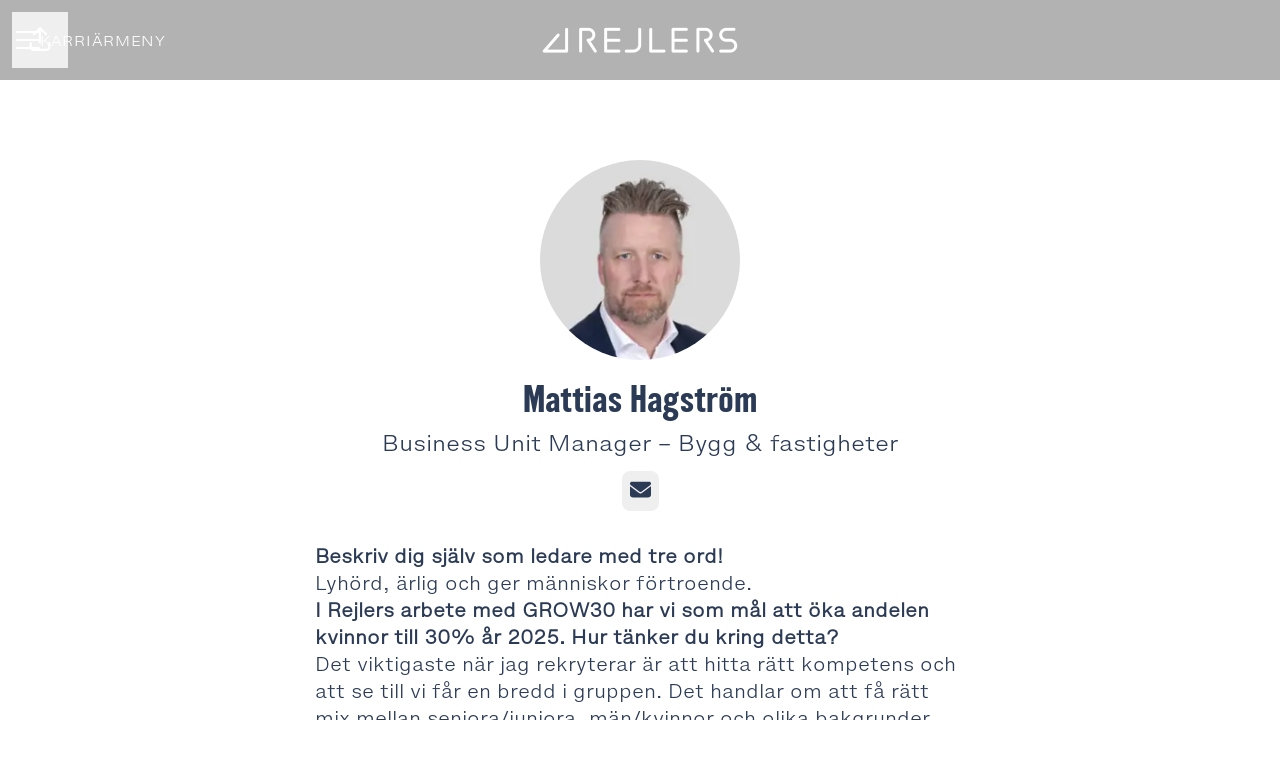

--- FILE ---
content_type: text/css
request_url: https://fonts.teamtailor-cdn.com/teamtailor-production/rejlerssweden/custom-fonts.css
body_size: -20
content:
          @font-face {
            font-family: "Monotype-Helvetica-Now-Micro-Light";
            src: url("Monotype-Helvetica-Now-Micro-Light.woff") format("woff");
          }

          @font-face {
            font-family: "montefiore-condensed-extrabold";
            src: url("montefiore-condensed-extrabold.woff") format("woff");
          }
